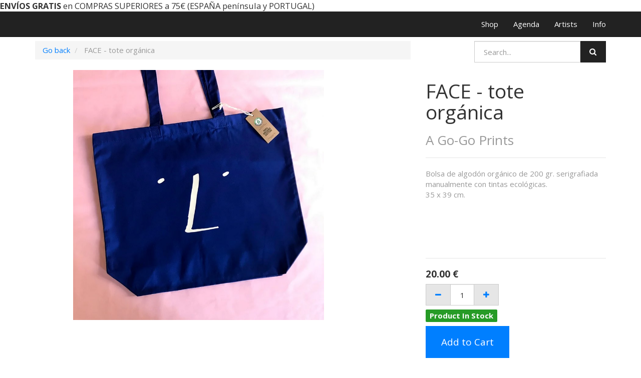

--- FILE ---
content_type: text/html; charset=utf-8
request_url: https://shop.miscelanea.info/shop/product/face-tote-organica-12469
body_size: 4202
content:

  <!DOCTYPE html>
    
    
    
    <html lang="en-US" data-translatable="1" data-oe-company-name="MISCELANEA"><head><meta charset="utf-8"/><meta name="viewport" content="initial-scale=1"/><meta name="description"/><meta name="keywords"/><meta name="generator" content="Odoo"/><meta name="google-site-verification" content="zwv4ZDdmjS_VgIhan7M5UoNqF6KHnbSDKCI5uYQXXbw"/><meta name="p:domain_verify" content="afa51bca841faeda32f5a0aacb3b6962"/><title>FACE - tote orgánica | MISCELANEA</title><link rel="shortcut icon" href="https://miscelanea.info/public/favicon.ico" type="image/x-icon"/><link rel="alternate" hreflang="en" href="https://shop.miscelanea.info/en_US/shop/product/face-tote-organica-12469"/><link rel="alternate" hreflang="es" href="https://shop.miscelanea.info/shop/product/face-tote-organica-12469"/>
            <link href="/web/css/web.assets_common/41fed79" rel="stylesheet"/>
            <link href="/web/css/website.assets_frontend/e7b9683" rel="stylesheet"/><link href="https://miscelanea.info/qubiq/style.css" rel="stylesheet"/><script src="https://www.googletagmanager.com/gtag/js?id=UA-130169159-1"></script><script>
              window.dataLayer = window.dataLayer || [];
              function gtag(){dataLayer.push(arguments);}
              gtag('js', new Date());
            
              gtag('config', 'UA-130169159-1');
            </script><script src="https://www.googletagmanager.com/gtag/js?id=G-WP9QLM7BF5"></script><script>
  window.dataLayer = window.dataLayer || [];
  function gtag(){dataLayer.push(arguments);}
  gtag('js', new Date());

  gtag('config', 'G-WP9QLM7BF5');
</script></head><body><div id="wrapwrap"><div id="noticebar"><section><div style="font-family: Calibri, Arial, Helvetica, sans-serif; font-size: small;"></div></section><section><strong style="font-size: 1.1em;">ENVÍOS GRATIS</strong><span style="font-size: 1.1em;"> en COMPRAS SUPERIORES a 75€ (ESPAÑA península y PORTUGAL)</span></section></div>
<header><div class="navbar navbar-default navbar-static-top"><div class="container"><div class="navbar-header"><button type="button" class="navbar-toggle" data-toggle="collapse" data-target=".navbar-top-collapse"><span class="sr-only">Toggle navigation</span><span class="icon-bar"></span><span class="icon-bar"></span><span class="icon-bar"></span></button><a href="https://miscelanea.info" class="navbar-brand logo">
            <img src="/website_logo.png" alt="Logo of MISCELANEA" title="MISCELANEA"/>
        </a>
    </div><div class="collapse navbar-collapse navbar-top-collapse"><ul class="nav navbar-nav navbar-right" id="top_menu">
    <li>
        <a href="/en_US/">
            <span>Shop</span>
        </a>
    </li>
    

    <li>
        <a href="https://miscelanea.info/events">
            <span>Agenda</span>
        </a>
    </li>
    

    <li>
        <a href="https://miscelanea.info/artists">
            <span>Artists</span>
        </a>
    </li>
    

    <li>
        <a href="https://miscelanea.info/info">
            <span>Info</span>
        </a>
    </li>
    

      <li class="hidden">
          <a href="/en_US/shop/cart">
              <i class="fa fa-shopping-cart"></i>
              My cart <sup class="my_cart_quantity label label-primary"></sup>
          </a>
      </li>
  </ul></div></div></div></header><main>
    
    <div itemscope="itemscope" itemtype="http://schema.org/Product" id="wrap" class="js_sale">
      <section class="container mt8 oe_website_sale " id="product_detail">
        <div class="row">
          <div class="col-sm-8">
            <ol class="breadcrumb">
              <li>
                <a href="/en_US/shop" onclick="history.go(-1); return false;">Go back</a>
              </li>
              
              <li class="active">
                <span>FACE - tote orgánica</span>
              </li>
            </ol>
          </div>
          <div class="col-sm-4">
            
  <form action="/en_US/shop" method="get" class="pull-right">

    
    <div class="input-group">
      <input type="text" name="search" class="search-query form-control" placeholder="Search..."/>
      <span class="input-group-btn">
        <a class="btn btn-default a-submit"><i class="fa fa-search"></i></a>
      </span>
  </div>

  </form>

          </div>
          </div>
        <div class="row">
          <div class="col-sm-7 col-md-7 col-lg-7">
            <span itemprop="image"><img class="img img-responsive product_detail_img" src="/website/image/product.template/12469_beb3f48/image" style="" alt="FACE - tote orgánica"/></span>
          </div>
          <div class="col-sm-5 col-md-5 col-lg-4 col-lg-offset-1">
            <h1 itemprop="name">FACE - tote orgánica</h1>
            <h3>
              <span itemprop="url" style="display:none;">/shop/product/face-tote-organica-12469</span><div>
                  <a href="/en_US/shop?attrib_brand=937-937">
                    <span class="text-muted">A Go-Go Prints</span>
                  </a>
                </div>
      
            </h3>
            <hr/>
            <div>
              <p class="text-muted oe_editable">Bolsa de algodón orgánico de 200 gr. serigrafiada manualmente con tintas ecológicas.<br>
35 x 39 cm.</p>
              <div></div>
              <p></p>
              <div></div>
              <p></p>
              <div></div>
              <p></p>
              <div></div>
              <div></div>
              <div></div>
              <div></div>
            </div>
            <hr/>
            <form action="/en_US/shop/cart/update" class="js_add_cart_variants" data-attribute_value_ids="[12920]" method="POST">
              <div class="js_product">
                <input type="hidden" name="product_id" value="12920"/>
    
  
  <div itemprop="offers" itemscope="itemscope" itemtype="http://schema.org/Offer" class="product_price mt16">
      <h4 class="oe_price_h4 css_editable_mode_hidden decimal_precision" data-precision="0.01">
          <span class="text-danger oe_default_price" style="text-decoration: line-through; white-space: nowrap;"><span class="oe_currency_value">20.00</span> €</span>
          <b class="oe_price" style="white-space: nowrap;"><span class="oe_currency_value">20.00</span> €</b>
          <span itemprop="price" style="display:none;">20.0</span>
          <span itemprop="priceCurrency" style="display:none;" class="decimal_precision" data-precision="0.01">EUR</span>
      </h4>
      <h4 class="css_editable_mode_display" style="display: none;">
        <span><span class="oe_currency_value">20.00</span> €</span>
      </h4>
      <h4 class="hidden oe_not_available bg-warning">Product not available</h4>
  </div>

                
                <div class="css_quantity input-group oe_website_spinner">
        <span class="input-group-addon">
            <a href="#" class="mb8 js_add_cart_json">
                <i class="fa fa-minus"></i>
            </a>
        </span>
        <input type="text" class="js_quantity form-control" data-min="1" name="add_qty" value="1"/>
        <span class="input-group-addon">
            <a href="#" class="mb8 float_left js_add_cart_json">
                <i class="fa fa-plus"></i>
            </a>
        </span>
    </div>
  
            
                
                <div class="stock_info_div" id="product12920" value="2.0" allow="True" style="display:none;">
                    
                    
                    
            
                
                
                    
                    
                        
            <div class="in-stock-msg stock-status mt8" style="background:#008A00;color:#FFFFFF;">
                
                    Product In Stock
                
                
            </div>
        
                    
                
            
            
        
                </div>
            
        
            <a id="add_to_cart" class="btn btn-primary btn-lg mt8 js_check_product a-submit" href="#">Add to Cart</a>
              </div>
            </form>
            <div class="webkul-module-option" style="display:none;">
					<hr/>
				</div>
				<div class="clearfix"></div>
			
            <div>
              <p class="text-muted-description"></p><p class="text-muted">
      
    </p>
  
    
            </div>
            <hr/>
            <p class="text-muted"></p>
          </div>
        </div>
      </section>
      <div itemprop="description" class="oe_structure mt16" id="product_full_description"></div>
  
    </div>
  </main><footer><div class="container hidden-print">
      <div class="row">
        <div class="col-md-3" id="info">
          <h3></h3>
          <h3></h3>
          <ul class="list-inline js_language_selector mt16">
            <li>
              <a href="/en_US/shop/product/face-tote-organica-12469" data-lang="en_US" class="js_change_lang">
                English
              </a>
            </li><li>
              <a href="/shop/product/face-tote-organica-12469" data-lang="es_ES" class="js_change_lang">
                 Español
              </a>
            </li>
            <li>
     
    </li>
  </ul>
          <p></p>
        </div>
        <div class="col-md-3">
          <h4>Follow us</h4>
          <a href="https://facebook.com/miscelanea">
            <i class="fa fa-facebook-square fa-2x"></i>
          </a>
          <a href="https://instagram.com/miscelanea">
            <i class="fa fa-instagram fa-2x"></i>
          </a>
          <a href="https://twitter.com/miscelaneabcn">
            <i class="fa fa-twitter fa-2x"></i>
          </a>
          
          <a href="https://www.youtube.com/miscelaneatv">
            <i class="fa fa-youtube-square fa-2x" style=""></i>
          </a>
          
          
        </div>
        <div class="col-md-3">
          <h4>Payments</h4>
          <a href="">
            <i class="fa fa-cc-paypal fa-2x"></i>
          </a>
          <a href="">
            <i class="fa fa-cc-visa fa-2x"></i>
          </a>
          <a href="">
            <i class="fa fa-cc-mastercard fa-2x"></i>
          </a>
        </div>
        <div class="col-md-3">
          <h4>Contact us<br></h4>
          <ul class="list-unstyled">
            <li>c\ Doctor Dou 16, 08001 Barcelona</li>
            <li>
              <i class="fa fa-phone"></i>
              <span>+34 93 317 93 98</span>
            </li>
            <li>
              <i class="fa fa-envelope"></i>
              <span>info@miscelanea.info</span>
            </li>
          </ul>
        </div>
      </div>
    </div>
  <div class="container mt16 mb8">
      <div class="pull-right">
                Powered by <a class="label label-danger" href="http://www.odoo.com/page/website-builder">Odoo</a>,
                the #1 <a href="http://www.odoo.com/page/e-commerce">Open Source eCommerce</a>.
            </div>
      <div class="pull-left text-muted"><a href="/en_US/page/terminos-y-condiciones">Terms &amp; conditions</a>&nbsp; ·&nbsp; &nbsp;<a href="/en_US/page/aviso-legal">Aviso legal</a>&nbsp; ·&nbsp; &nbsp;© <span class="oe_editable">MISCELANEA</span></div>
    </div>
  </footer></div>
            <script type="text/javascript" src="/web/js/web.assets_common/41fed79"></script>
            <script type="text/javascript" src="/web/js/website.assets_frontend/e7b9683"></script><script type="text/javascript" src="https://miscelanea.info/qubiq/functions.js"></script><script src="//www.eucookie.eu/public/gdpr-cookie-consent.js" type="text/javascript"></script><script type="text/javascript">
                var cookieConsent = new cookieConsent({
                    clientId: '28ec06fa-d59e-4eb7-9768-599ee688dd59',
                    position: 'bottomRight'
                });
                cookieConsent.run();
            </script><script>
!function(f,b,e,v,n,t,s)
{if(f.fbq)return;n=f.fbq=function(){n.callMethod?
n.callMethod.apply(n,arguments):n.queue.push(arguments)};
if(!f._fbq)f._fbq=n;n.push=n;n.loaded=!0;n.version='2.0';
n.queue=[];t=b.createElement(e);t.async=!0;
t.src=v;s=b.getElementsByTagName(e)[0];
s.parentNode.insertBefore(t,s)}(window, document,'script',
'https://connect.facebook.net/en_US/fbevents.js');
fbq('init', '1354927938771112');
fbq('track', 'PageView');
</script></body></html>

